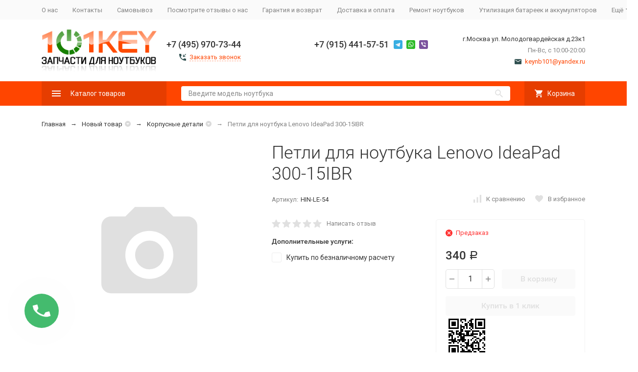

--- FILE ---
content_type: text/css
request_url: https://101key.ru/wa-apps/shop/plugins/galleryplus/css/galleryplus.min.css
body_size: 5593
content:
@font-face{font-family:galleryplus;src:url(font/galleryplus.eot?98075330);src:url(font/galleryplus.eot?98075330#iefix) format("embedded-opentype"),url(font/galleryplus.woff2?98075330) format("woff2"),url(font/galleryplus.woff?98075330) format("woff"),url(font/galleryplus.ttf?98075330) format("truetype"),url(font/galleryplus.svg?98075330#galleryplus) format("svg");font-weight:400;font-style:normal}[class*=" galleryplusicon-"]:before,[class^=galleryplusicon-]:before{font-family:galleryplus;font-style:normal;font-weight:400;display:inline-block;text-decoration:inherit;width:1em;text-align:center;font-variant:normal;text-transform:none;line-height:normal}.galleryplusicon-popup:before{content:"\e800"}.galleryplusicon-resize-full-1:before{content:"\e801"}.galleryplusicon-resize-small-1:before{content:"\e802"}.galleryplusicon-cancel-1:before{content:"\e803"}.galleryplusicon-popup-1:before{content:"\e804"}.galleryplusicon-heart-empty:before{content:"\e806"}.galleryplusicon-star-empty:before{content:"\e808"}.galleryplusicon-video:before{content:"\e80c"}.galleryplusicon-cancel:before{content:"\e815"}.galleryplusicon-thumbs-up:before{content:"\e82a"}.galleryplusicon-thumbs-down:before{content:"\e82b"}.galleryplusicon-download:before{content:"\e82c"}.galleryplusicon-spin1:before{content:"\e830"}.galleryplusicon-spin2:before{content:"\e831"}.galleryplusicon-spin3:before{content:"\e832"}.galleryplusicon-spin4:before{content:"\e834"}.galleryplusicon-spin5:before{content:"\e838"}.galleryplusicon-spin6:before{content:"\e839"}.galleryplusicon-basket:before{content:"\e83e"}.galleryplusicon-resize-full:before{content:"\e846"}.galleryplusicon-resize-small:before{content:"\e847"}.galleryplusicon-zoom-in:before{content:"\e84a"}.galleryplusicon-zoom-out:before{content:"\e84b"}.galleryplusicon-left-open:before{content:"\e853"}.galleryplusicon-right-open:before{content:"\e854"}.galleryplusicon-play:before{content:"\e862"}.galleryplusicon-stop:before{content:"\e864"}.galleryplusicon-pause:before{content:"\e865"}.galleryplusicon-off:before{content:"\e885"}.galleryplusicon-picture:before{content:"\e89d"}.galleryplusicon-right-open-1:before{content:"\f006"}.galleryplusicon-left-open-1:before{content:"\f007"}.galleryplusicon-info:before{content:"\f129"}.galleryplusicon-youtube:before{content:"\f167"}.galleryplusicon-vimeo-squared:before{content:"\f194"}.galleryplusicon-share:before{content:"\f1e0"}.galleryplusicon-shopping-bag:before{content:"\f290"}.galleryplusicon-shopping-basket:before{content:"\f291"}.galleryplusicon-window-minimize:before{content:"\f2d1"}.galleryplusicon-window-restore:before{content:"\f2d2"}.galleryplusicon-window-close:before{content:"\f2d3"}.galleryplus hr{border:0;border-top:1px solid #eee;margin:20px 0}.galleryplus-image{max-width:100%;height:auto}.galleryplus-table,.galleryplus-table-all{border-collapse:collapse;border-spacing:0;width:100%;display:table}.galleryplus-table-all{border:1px solid #ccc}.galleryplus-bordered tr,.galleryplus-table-all tr{border-bottom:1px solid #ddd}.galleryplus-striped tbody tr:nth-child(2n){background-color:#f1f1f1}.galleryplus-table-all tr:nth-child(odd){background-color:#fff}.galleryplus-table-all tr:nth-child(2n){background-color:#f1f1f1}.galleryplus-hoverable tbody tr:hover,.galleryplus-ul.galleryplus-hoverable li:hover{background-color:#ccc}.galleryplus-centered tr td,.galleryplus-centered tr th{text-align:center}.galleryplus-table-all td,.galleryplus-table-all th,.galleryplus-table td,.galleryplus-table th{padding:8px;display:table-cell;text-align:left;vertical-align:top}.galleryplus-table-all td:first-child,.galleryplus-table-all th:first-child,.galleryplus-table td:first-child,.galleryplus-table th:first-child{padding-left:16px}.galleryplus-btn,.galleryplus-button{border:none;display:inline-block;outline:0;padding:8px 16px;vertical-align:middle;overflow:hidden;text-decoration:none;color:inherit;background-color:transparent;text-align:center;cursor:pointer;white-space:nowrap}.galleryplus-btn:hover{box-shadow:0 8px 16px 0 rgba(0,0,0,.2),0 6px 20px 0 rgba(0,0,0,.19)}.galleryplus-btn,.galleryplus-button{-webkit-touch-callout:none;-webkit-user-select:none;-khtml-user-select:none;-moz-user-select:none;-ms-user-select:none;user-select:none}.galleryplus-btn:disabled,.galleryplus-button:disabled,.galleryplus-disabled{cursor:not-allowed;opacity:.3}.galleryplus-disabled *,:disabled *{pointer-events:none}.galleryplus-btn.galleryplus-disabled:hover,.galleryplus-btn:disabled:hover{box-shadow:none}.galleryplus-badge,.galleryplus-tag{color:#fff;display:inline-block;padding:8px;text-align:center}.galleryplus-ul{list-style-type:none;padding:0;margin:0}.galleryplus-ul li{padding:8px 16px;border-bottom:1px solid #ddd}.galleryplus-ul li:last-child{border-bottom:none}.galleryplus-display-container,.galleryplus-tooltip{position:relative}.galleryplus-tooltip .galleryplus-text{display:none}.galleryplus-tooltip:hover .galleryplus-text{display:inline-block}.galleryplus-ripple:active{opacity:.5}.galleryplus-ripple{transition:opacity 0s}.galleryplus-input{padding:8px;display:block}.galleryplus-input,.galleryplus-select{border:none;border-bottom:1px solid #ccc;width:100%}.galleryplus-select{padding:9px 0}.galleryplus-dropdown-click,.galleryplus-dropdown-hover{position:relative;display:inline-block;cursor:pointer}.galleryplus-dropdown-hover:hover .galleryplus-dropdown-content{display:block;z-index:1}.galleryplus-dropdown-click:hover,.galleryplus-dropdown-click:hover>.galleryplus-button:first-child,.galleryplus-dropdown-hover:first-child,.galleryplus-dropdown-hover:hover>.galleryplus-button:first-child{background-color:#ccc;color:#000}.galleryplus-dropdown-content{cursor:auto;color:#000;background-color:#fff;display:none;position:absolute;min-width:160px;margin:0;padding:0}.galleryplus-check,.galleryplus-radio{width:24px;height:24px;position:relative;top:6px}.galleryplus-sidebar{height:100%;width:200px;background-color:#fff;position:fixed!important;z-index:1;overflow:auto}.galleryplus-bar-block .galleryplus-dropdown-click,.galleryplus-bar-block .galleryplus-dropdown-hover{width:100%}.galleryplus-bar-block .galleryplus-dropdown-click .galleryplus-dropdown-content,.galleryplus-bar-block .galleryplus-dropdown-hover .galleryplus-dropdown-content{min-width:100%}.galleryplus-bar-block .galleryplus-dropdown-click .galleryplus-button,.galleryplus-bar-block .galleryplus-dropdown-hover .galleryplus-button{width:100%;text-align:left;padding:8px 16px}#main,.galleryplus-main{transition:margin-left .4s}.galleryplus-modal{z-index:99999;display:none;position:fixed;left:0;top:0;width:100%;height:100%;overflow:hidden;background-color:#000;background-color:rgba(0,0,0,.4)}.galleryplus-modal-content{margin:auto;background-color:#fff;position:relative;padding:0;outline:0;width:600px}.galleryplus-bar{width:100%;overflow:hidden}.galleryplus-center .galleryplus-bar{display:inline-block;width:auto}.galleryplus-bar .galleryplus-bar-item{padding:8px 16px;float:left;width:auto;border:none;outline:none;display:block}.galleryplus-bar .galleryplus-dropdown-click,.galleryplus-bar .galleryplus-dropdown-hover{position:static;float:left}.galleryplus-bar .galleryplus-button{white-space:normal}.galleryplus-bar-block .galleryplus-bar-item{width:100%;display:block;padding:8px 16px;text-align:left;border:none;outline:none;white-space:normal;float:none}.galleryplus-bar-block.galleryplus-center .galleryplus-bar-item{text-align:center}.galleryplus-block{display:block;width:100%}.galleryplus-responsive{overflow-x:auto}.galleryplus-bar:after,.galleryplus-bar:before,.galleryplus-cell-row:after,.galleryplus-cell-row:before,.galleryplus-clear:after,.galleryplus-clear:before,.galleryplus-container:after,.galleryplus-container:before,.galleryplus-panel:after,.galleryplus-panel:before,.galleryplus-row-padding:after,.galleryplus-row-padding:before,.galleryplus-row:after,.galleryplus-row:before{content:"";display:table;clear:both}.galleryplus-col,.galleryplus-half,.galleryplus-quarter,.galleryplus-third,.galleryplus-threequarter,.galleryplus-twothird{float:left;width:100%}.galleryplus-col.s1{width:8.33333%}.galleryplus-col.s2{width:16.66666%}.galleryplus-col.s3{width:24.99999%}.galleryplus-col.s4{width:33.33333%}.galleryplus-col.s5{width:41.66666%}.galleryplus-col.s6{width:49.99999%}.galleryplus-col.s7{width:58.33333%}.galleryplus-col.s8{width:66.66666%}.galleryplus-col.s9{width:74.99999%}.galleryplus-col.s10{width:83.33333%}.galleryplus-col.s11{width:91.66666%}.galleryplus-col.s12{width:99.99999%}@media (min-width:601px){.galleryplus-col.m1{width:8.33333%}.galleryplus-col.m2{width:16.66666%}.galleryplus-col.m3,.galleryplus-quarter{width:24.99999%}.galleryplus-col.m4,.galleryplus-third{width:33.33333%}.galleryplus-col.m5{width:41.66666%}.galleryplus-col.m6,.galleryplus-half{width:49.99999%}.galleryplus-col.m7{width:58.33333%}.galleryplus-col.m8,.galleryplus-twothird{width:66.66666%}.galleryplus-col.m9,.galleryplus-threequarter{width:74.99999%}.galleryplus-col.m10{width:83.33333%}.galleryplus-col.m11{width:91.66666%}.galleryplus-col.m12{width:99.99999%}}@media (min-width:993px){.galleryplus-col.l1{width:8.33333%}.galleryplus-col.l2{width:16.66666%}.galleryplus-col.l3{width:24.99999%}.galleryplus-col.l4{width:33.33333%}.galleryplus-col.l5{width:41.66666%}.galleryplus-col.l6{width:49.99999%}.galleryplus-col.l7{width:58.33333%}.galleryplus-col.l8{width:66.66666%}.galleryplus-col.l9{width:74.99999%}.galleryplus-col.l10{width:83.33333%}.galleryplus-col.l11{width:91.66666%}.galleryplus-col.l12{width:99.99999%}}.galleryplus-content{margin:auto}.galleryplus-rest{overflow:hidden}.galleryplus-cell-row{display:table;width:100%}.galleryplus-cell{display:table-cell}.galleryplus-cell-top{vertical-align:top}.galleryplus-cell-middle{vertical-align:middle}.galleryplus-cell-bottom{vertical-align:bottom}.galleryplus-hide{display:none!important}.galleryplus-show,.galleryplus-show-block{display:block!important}.galleryplus-show-inline-block{display:inline-block!important}@media (max-width:600px){.galleryplus-modal-content{width:auto!important}.galleryplus-dropdown-click.galleryplus-mobile .galleryplus-dropdown-content,.galleryplus-dropdown-hover.galleryplus-mobile .galleryplus-dropdown-content{position:relative}.galleryplus-hide-small{display:none!important}.galleryplus-mobile{display:block;width:100%!important}.galleryplus-bar-item.galleryplus-mobile,.galleryplus-dropdown-click.galleryplus-mobile,.galleryplus-dropdown-hover.galleryplus-mobile{text-align:center}.galleryplus-dropdown-click.galleryplus-mobile,.galleryplus-dropdown-click.galleryplus-mobile .galleryplus-btn,.galleryplus-dropdown-click.galleryplus-mobile .galleryplus-button,.galleryplus-dropdown-hover.galleryplus-mobile,.galleryplus-dropdown-hover.galleryplus-mobile .galleryplus-btn,.galleryplus-dropdown-hover.galleryplus-mobile .galleryplus-button{width:100%}}@media (max-width:768px){.galleryplus-modal-content{width:500px}}@media (min-width:993px){.galleryplus-modal-content{width:80%}.galleryplus-hide-large{display:none!important}.galleryplus-sidebar.galleryplus-collapse{display:block!important}}@media (max-width:992px) and (min-width:601px){.galleryplus-hide-medium{display:none!important}}@media (max-width:992px){.galleryplus-sidebar.galleryplus-collapse{display:none}.galleryplus-main{margin-left:0!important;margin-right:0!important}}.galleryplus-bottom,.galleryplus-top{position:fixed;width:100%;z-index:1}.galleryplus-top{top:0}.galleryplus-bottom{bottom:0}.galleryplus-overlay{position:fixed;display:none;width:100%;height:100%;top:0;left:0;right:0;bottom:0;background-color:rgba(0,0,0,.5);z-index:2}.galleryplus-display-topleft{position:absolute;left:0;top:0}.galleryplus-display-topright{position:absolute;right:0;top:0}.galleryplus-display-bottomleft{position:absolute;left:0;bottom:0}.galleryplus-display-bottomright{position:absolute;right:0;bottom:0}.galleryplus-display-middle{position:absolute;top:50%;left:50%;-ms-transform:translate(-50%,-50%);transform:translate(-50%,-50%)}.galleryplus-display-left{left:0}.galleryplus-display-left,.galleryplus-display-right{position:absolute;top:50%;-ms-transform:translateY(-50%);transform:translateY(-50%)}.galleryplus-display-right{right:0}.galleryplus-display-topmiddle{top:0}.galleryplus-display-bottommiddle,.galleryplus-display-topmiddle{position:absolute;left:50%;-ms-transform:translate(-50%);transform:translate(-50%)}.galleryplus-display-bottommiddle{bottom:0}.galleryplus-display-container:hover .galleryplus-display-hover{display:block}.galleryplus-display-container:hover span.galleryplus-display-hover{display:inline-block}.galleryplus-display-hover{display:none}.galleryplus-display-position{position:absolute}.galleryplus-circle{border-radius:50%}.galleryplus-round-small{border-radius:2px}.galleryplus-round,.galleryplus-round-medium{border-radius:4px}.galleryplus-round-large{border-radius:8px}.galleryplus-round-xlarge{border-radius:16px}.galleryplus-round-xxlarge{border-radius:32px}.galleryplus-row-padding,.galleryplus-row-padding>.galleryplus-col,.galleryplus-row-padding>.galleryplus-half,.galleryplus-row-padding>.galleryplus-quarter,.galleryplus-row-padding>.galleryplus-third,.galleryplus-row-padding>.galleryplus-threequarter,.galleryplus-row-padding>.galleryplus-twothird{padding:0 8px}.galleryplus-container,.galleryplus-panel{padding:.01em 16px}.galleryplus-panel{margin-top:16px;margin-bottom:16px}.galleryplus-code,.galleryplus-codespan{font-family:Consolas,courier new;font-size:16px}.galleryplus-code{width:auto;background-color:#fff;padding:8px 12px;border-left:4px solid #4caf50;word-wrap:break-word}.galleryplus-codespan{color:#dc143c;background-color:#f1f1f1;padding-left:4px;padding-right:4px;font-size:110%}.galleryplus-card,.galleryplus-card-2{box-shadow:0 2px 5px 0 rgba(0,0,0,.16),0 2px 10px 0 rgba(0,0,0,.12)}.galleryplus-card-4,.galleryplus-hover-shadow:hover{box-shadow:0 4px 10px 0 rgba(0,0,0,.2),0 4px 20px 0 rgba(0,0,0,.19)}.galleryplus-spin{animation:galleryplusspin 2s linear infinite}@keyframes galleryplusspin{0%{transform:rotate(0deg)}to{transform:rotate(359deg)}}.galleryplus-animate-fading{animation:galleryplusfading 10s infinite}@keyframes galleryplusfading{0%{opacity:0}50%{opacity:1}to{opacity:0}}.galleryplus-animate-opacity,.galleryplus-animate-opacity-left,.galleryplus-animate-opacity-right{animation:galleryplusopac .8s}@keyframes galleryplusopac{0%{opacity:0}to{opacity:1}}.galleryplus-animate-opacity-left-out,.galleryplus-animate-opacity-out,.galleryplus-animate-opacity-right-out{animation:galleryplusopacout .8s;opacity:0}@keyframes galleryplusopacout{0%{opacity:1}to{opacity:0}}.galleryplus-animate-top,.galleryplus-animate-top-left,.galleryplus-animate-top-right{position:relative;animation:galleryplusanimatetop .4s}@keyframes galleryplusanimatetop{0%{transform:translate3d(0,-100%,0);opacity:0}to{transform:translateZ(0);opacity:1}}.galleryplus-animate-top-left-out,.galleryplus-animate-top-out,.galleryplus-animate-top-right-out{position:relative;animation:galleryplusanimatetopout .4s;opacity:0}@keyframes galleryplusanimatetopout{0%{transform:translateZ(0);opacity:1}to{transform:translate3d(0,100%,0);opacity:0}}.galleryplus-animate-fastslide-left,.galleryplus-animate-left,.galleryplus-animate-slide-left{position:relative;animation:galleryplusanimateleft .4s}@keyframes galleryplusanimateleft{0%{transform:translate3d(-100%,0,0);opacity:0}to{transform:translateZ(0);opacity:1}}.galleryplus-animate-fastslide-left-out,.galleryplus-animate-left-out,.galleryplus-animate-slide-left-out{position:relative;animation:galleryplusanimateleftout .4s;opacity:0}@keyframes galleryplusanimateleftout{0%{transform:translateZ(0);opacity:1}to{transform:translate3d(100%,0,0);opacity:0}}.galleryplus-animate-fastslide-right,.galleryplus-animate-right,.galleryplus-animate-slide-right{position:relative;animation:galleryplusanimateright .4s}@keyframes galleryplusanimateright{0%{transform:translate3d(100%,0,0);opacity:0}to{transform:translateZ(0);opacity:1}}.galleryplus-animate-fastslide-right-out,.galleryplus-animate-right-out,.galleryplus-animate-slide-right-out{position:relative;animation:galleryplusanimaterightout .4s;opacity:0}@keyframes galleryplusanimaterightout{0%{transform:translateZ(0);opacity:1}to{transform:translate3d(-100%,0,0);opacity:0}}.galleryplus-animate-bottom,.galleryplus-animate-bottom-left,.galleryplus-animate-bottom-right{position:relative;animation:galleryplusanimatebottom .4s}@keyframes galleryplusanimatebottom{0%{transform:translate3d(0,100%,0);opacity:0}to{transform:translateZ(0);opacity:1}}.galleryplus-animate-bottom-left-out,.galleryplus-animate-bottom-out,.galleryplus-animate-bottom-right-out{position:relative;animation:galleryplusanimatebottomout .4s;opacity:0}@keyframes galleryplusanimatebottomout{0%{transform:translateZ(0);opacity:1}to{transform:translate3d(0,-100%,0);opacity:1}}.galleryplus-animate-zoom,.galleryplus-animate-zoom-left,.galleryplus-animate-zoom-right{animation:galleryplusanimatezoom .6s}@keyframes galleryplusanimatezoom{0%{transform:scale(0)}to{transform:scale(1)}}.galleryplus-animate-zoom-left-out,.galleryplus-animate-zoom-out,.galleryplus-animate-zoom-right-out{animation:galleryplusanimatezoomout .6s}@keyframes galleryplusanimatezoomout{0%{transform:scale(1)}to{transform:scale(0)}}.galleryplus-thumbnails-animate-opacity{animation:galleryplus-thumbnails-opac .8s}@keyframes galleryplus-thumbnails-opac{0%{opacity:0}to{opacity:.3}}.galleryplus-thumbnails-animate-top{position:relative;animation:galleryplus-thumbnails-top .4s}@keyframes galleryplus-thumbnails-top{0%{transform:translate3d(0,-100%,0);opacity:0}to{transform:translateZ(0);opacity:.3}}.galleryplus-thumbnails-animate-left{position:relative;animation:galleryplus-thumbnails-left .4s}@keyframes galleryplus-thumbnails-left{0%{transform:translate3d(-100%,0,0);opacity:0}to{transform:translateZ(0);opacity:.3}}.galleryplus-thumbnails-animate-right{position:relative;animation:galleryplus-thumbnails-right .4s}@keyframes galleryplus-thumbnails-right{0%{transform:translate3d(100%,0,0);opacity:0}to{transform:translateZ(0);opacity:.3}}.galleryplus-thumbnails-animate-bottom{position:relative;animation:galleryplus-thumbnails-bottom .4s}@keyframes galleryplus-thumbnails-bottom{0%{transform:translate3d(0,100%,0);opacity:0}to{transform:translateZ(0);opacity:.3}}.galleryplus-thumbnails-animate-zoom{animation:galleryplus-thumbnails-zoom .6s}@keyframes galleryplus-thumbnails-zoom{0%{transform:scale(0)}to{transform:scale(1)}}.galleryplus-description-animate-opacity{animation:galleryplus-description-opac 2s}@keyframes galleryplus-description-opac{0%{opacity:0}to{opacity:.8}}.galleryplus-description-animate-top{animation:galleryplus-description-top 2s}@keyframes galleryplus-description-top{0%{transform:translate3d(0,-100%,0);opacity:0}to{transform:translateZ(0);opacity:.8}}.galleryplus-description-animate-left{animation:galleryplus-description-left 2s}@keyframes galleryplus-description-left{0%{transform:translate3d(-100%,0,0);opacity:0}to{transform:translateZ(0);opacity:.8}}.galleryplus-description-animate-right{animation:galleryplus-description-right 2s}@keyframes galleryplus-description-right{0%{transform:translate3d(100%,0,0);opacity:0}to{transform:translateZ(0);opacity:.8}}.galleryplus-description-animate-bottom{animation:galleryplus-description-bottom 2s}@keyframes galleryplus-description-bottom{0%{transform:translate3d(0,100%,0);opacity:0}to{transform:translateZ(0);opacity:.8}}.galleryplus-description-animate-zoom{animation:galleryplus-description-zoom 2s}@keyframes galleryplus-description-zoom{0%{transform:scale(0)}to{transform:scale(1)}}.galleryplus-animate-input{transition:width .4s ease-in-out}.galleryplus-animate-input:focus{width:100%!important}.galleryplus-hover-opacity:hover,.galleryplus-opacity{opacity:.6}.galleryplus-hover-opacity-off:hover,.galleryplus-opacity-off{opacity:1}.galleryplus-opacity-max{opacity:.25}.galleryplus-opacity-min{opacity:.75}.galleryplus-grayscale-max,.galleryplus-greyscale-max,.galleryplus-hover-grayscale:hover,.galleryplus-hover-greyscale:hover{filter:grayscale(100%)}.galleryplus-grayscale,.galleryplus-greyscale{filter:grayscale(75%)}.galleryplus-grayscale-min,.galleryplus-greyscale-min{filter:grayscale(50%)}.galleryplus-sepia{filter:sepia(75%)}.galleryplus-hover-sepia:hover,.galleryplus-sepia-max{filter:sepia(100%)}.galleryplus-sepia-min{filter:sepia(50%)}.galleryplus-tiny{font-size:10px!important}.galleryplus-small{font-size:12px!important}.galleryplus-medium{font-size:15px!important}.galleryplus-large{font-size:18px!important}.galleryplus-xlarge{font-size:24px!important}.galleryplus-xxlarge{font-size:36px!important}.galleryplus-xxxlarge{font-size:48px!important}.galleryplus-jumbo{font-size:64px!important}.galleryplus-left-align{text-align:left!important}.galleryplus-right-align{text-align:right!important}.galleryplus-justify{text-align:justify!important}.galleryplus-center{text-align:center!important}.galleryplus-border-0{border:0!important}.galleryplus-border{border:1px solid #ccc!important}.galleryplus-border-top{border-top:1px solid #ccc!important}.galleryplus-border-bottom{border-bottom:1px solid #ccc!important}.galleryplus-border-left{border-left:1px solid #ccc!important}.galleryplus-border-right{border-right:1px solid #ccc!important}.galleryplus-topbar{border-top:6px solid #ccc!important}.galleryplus-bottombar{border-bottom:6px solid #ccc!important}.galleryplus-leftbar{border-left:6px solid #ccc!important}.galleryplus-rightbar{border-right:6px solid #ccc!important}.galleryplus-code,.galleryplus-section{margin-top:16px!important;margin-bottom:16px!important}.galleryplus-margin{margin:16px!important}.galleryplus-margin-top{margin-top:16px!important}.galleryplus-margin-bottom{margin-bottom:16px!important}.galleryplus-margin-left{margin-left:16px!important}.galleryplus-margin-right{margin-right:16px!important}.galleryplus-padding-small{padding:4px 8px!important}.galleryplus-padding{padding:8px 16px!important}.galleryplus-padding-large{padding:12px 24px!important}.galleryplus-padding-16{padding-top:16px!important;padding-bottom:16px!important}.galleryplus-padding-24{padding-top:24px!important;padding-bottom:24px!important}.galleryplus-padding-32{padding-top:32px!important;padding-bottom:32px!important}.galleryplus-padding-48{padding-top:48px!important;padding-bottom:48px!important}.galleryplus-padding-64{padding-top:64px!important;padding-bottom:64px!important}.galleryplus-left{float:left!important}.galleryplus-right{float:right!important}.galleryplus-button:hover{color:#000!important;background-color:#ccc!important;text-shadow:none}.galleryplus-hover-none:hover,.galleryplus-transparent{background-color:transparent!important}.galleryplus-hover-none:hover{box-shadow:none!important}.galleryplus-amber,.galleryplus-hover-amber:hover{color:#000!important;background-color:#ffc107!important}.galleryplus-aqua,.galleryplus-hover-aqua:hover{color:#000!important;background-color:#0ff!important}.galleryplus-blue,.galleryplus-hover-blue:hover{color:#fff!important;background-color:#2196f3!important}.galleryplus-hover-light-blue:hover,.galleryplus-light-blue{color:#000!important;background-color:#87ceeb!important}.galleryplus-brown,.galleryplus-hover-brown:hover{color:#fff!important;background-color:#795548!important}.galleryplus-cyan,.galleryplus-hover-cyan:hover{color:#000!important;background-color:#00bcd4!important}.galleryplus-blue-gray,.galleryplus-blue-grey,.galleryplus-hover-blue-gray:hover,.galleryplus-hover-blue-grey:hover{color:#fff!important;background-color:#607d8b!important}.galleryplus-green,.galleryplus-hover-green:hover{color:#fff!important;background-color:#4caf50!important}.galleryplus-hover-light-green:hover,.galleryplus-light-green{color:#000!important;background-color:#8bc34a!important}.galleryplus-hover-indigo:hover,.galleryplus-indigo{color:#fff!important;background-color:#3f51b5!important}.galleryplus-hover-khaki:hover,.galleryplus-khaki{color:#000!important;background-color:khaki!important}.galleryplus-hover-lime:hover,.galleryplus-lime{color:#000!important;background-color:#cddc39!important}.galleryplus-hover-orange:hover,.galleryplus-orange{color:#000!important;background-color:#ff9800!important}.galleryplus-deep-orange,.galleryplus-hover-deep-orange:hover{color:#fff!important;background-color:#ff5722!important}.galleryplus-hover-pink:hover,.galleryplus-pink{color:#fff!important;background-color:#e91e63!important}.galleryplus-hover-purple:hover,.galleryplus-purple{color:#fff!important;background-color:#9c27b0!important}.galleryplus-deep-purple,.galleryplus-hover-deep-purple:hover{color:#fff!important;background-color:#673ab7!important}.galleryplus-hover-red:hover,.galleryplus-red{color:#fff!important;background-color:#f44336!important}.galleryplus-hover-sand:hover,.galleryplus-sand{color:#000!important;background-color:#fdf5e6!important}.galleryplus-hover-teal:hover,.galleryplus-teal{color:#fff!important;background-color:#009688!important}.galleryplus-hover-yellow:hover,.galleryplus-yellow{color:#000!important;background-color:#ffeb3b!important}.galleryplus-hover-white:hover,.galleryplus-white{color:#000!important;background-color:#fff!important}.galleryplus-black,.galleryplus-hover-black:hover{color:#fff!important;background-color:#000!important}.galleryplus-gray,.galleryplus-grey,.galleryplus-hover-gray:hover,.galleryplus-hover-grey:hover{color:#000!important;background-color:#bbb!important}.galleryplus-hover-light-gray:hover,.galleryplus-hover-light-grey:hover,.galleryplus-light-gray,.galleryplus-light-grey{color:#000!important;background-color:#f1f1f1!important}.galleryplus-dark-gray,.galleryplus-dark-grey,.galleryplus-hover-dark-gray:hover,.galleryplus-hover-dark-grey:hover{color:#fff!important;background-color:#616161!important}.galleryplus-hover-pale-red:hover,.galleryplus-pale-red{color:#000!important;background-color:#fdd!important}.galleryplus-hover-pale-green:hover,.galleryplus-pale-green{color:#000!important;background-color:#dfd!important}.galleryplus-hover-pale-yellow:hover,.galleryplus-pale-yellow{color:#000!important;background-color:#ffc!important}.galleryplus-hover-pale-blue:hover,.galleryplus-pale-blue{color:#000!important;background-color:#dff!important}.galleryplus-hover-text-red:hover,.galleryplus-text-red{color:#f44336!important}.galleryplus-hover-text-green:hover,.galleryplus-text-green{color:#4caf50!important}.galleryplus-hover-text-blue:hover,.galleryplus-text-blue{color:#2196f3!important}.galleryplus-hover-text-yellow:hover,.galleryplus-text-yellow{color:#ffeb3b!important}.galleryplus-hover-text-white:hover,.galleryplus-text-white{color:#fff!important}.galleryplus-hover-text-black:hover,.galleryplus-text-black{color:#000!important}.galleryplus-hover-text-gray:hover,.galleryplus-hover-text-grey:hover,.galleryplus-text-gray,.galleryplus-text-grey{color:#757575!important}.galleryplus-text-amber{color:#ffc107!important}.galleryplus-text-aqua{color:#0ff!important}.galleryplus-text-light-blue{color:#87ceeb!important}.galleryplus-text-brown{color:#795548!important}.galleryplus-text-cyan{color:#00bcd4!important}.galleryplus-text-blue-gray,.galleryplus-text-blue-grey{color:#607d8b!important}.galleryplus-text-light-green{color:#8bc34a!important}.galleryplus-text-indigo{color:#3f51b5!important}.galleryplus-text-khaki{color:#b4aa50!important}.galleryplus-text-lime{color:#cddc39!important}.galleryplus-text-orange{color:#ff9800!important}.galleryplus-text-deep-orange{color:#ff5722!important}.galleryplus-text-pink{color:#ff309a!important}.galleryplus-text-purple{color:#9c27b0!important}.galleryplus-text-deep-purple{color:#673ab7!important}.galleryplus-text-sand{color:#fdf5e6!important}.galleryplus-text-teal{color:#009688!important}.galleryplus-hover-text-light-gray:hover,.galleryplus-hover-text-light-grey:hover,.galleryplus-text-light-gray,.galleryplus-text-light-grey{color:#f1f1f1!important}.galleryplus-hover-text-dark-gray:hover,.galleryplus-hover-text-dark-grey:hover,.galleryplus-text-dark-gray,.galleryplus-text-dark-grey{color:#3a3a3a!important}.galleryplus-border-red,.galleryplus-hover-border-red:hover{border-color:#f44336!important}.galleryplus-border-green,.galleryplus-hover-border-green:hover{border-color:#4caf50!important}.galleryplus-border-blue,.galleryplus-hover-border-blue:hover{border-color:#2196f3!important}.galleryplus-border-yellow,.galleryplus-hover-border-yellow:hover{border-color:#ffeb3b!important}.galleryplus-border-white,.galleryplus-hover-border-white:hover{border-color:#fff!important}.galleryplus-border-black,.galleryplus-hover-border-black:hover{border-color:#000!important}.galleryplus-border-gray,.galleryplus-border-grey,.galleryplus-hover-border-gray:hover,.galleryplus-hover-border-grey:hover{border-color:#bbb!important}.galleryplus-text-shadow{text-shadow:0 0 1px rgba(0,0,0,.9),1px 1px 1px rgba(0,0,0,.8),2px 2px 2px rgba(0,0,0,.8)}.galleryplus{text-align:center}.galleryplus-viewport{overflow:hidden}.galleryplus-image,.galleryplus-viewport{max-width:100%;vertical-align:top}.galleryplus-image,.galleryplus-viewport{margin:auto;left:0;right:0;bottom:0;top:0;display:inline-block}.galleryplus-image{width:100%;height:100%;background-position:50%;background-repeat:no-repeat}.galleryplus-button{z-index:1}.galleryplus-next,.galleryplus-prev{display:none}.galleryplus-play-slideshow{margin-right:50px}.galleryplus-pause-slideshow{display:none;margin-right:50px}.galleryplus-download{right:100px}.galleryplus-modal-spinner,.galleryplus-spinner{margin:-28px;text-shadow:0 0 1px rgba(0,0,0,.9),0 0 1px rgba(0,0,0,.8),0 0 2px rgba(0,0,0,.8)}.galleryplus-video{top:0;right:0;bottom:0;left:0;position:absolute;width:100%;height:100%}.galleryplus-modal-video-play,.galleryplus-video-play{display:none}.galleryplus-video iframe{position:absolute;top:0;right:0;left:0;bottom:0;max-width:100%;margin:auto}.galleryplus-thumbnails-wrapper{position:relative;overflow:hidden;padding:5px 0;margin:0 auto}.galleryplus-thumbnails-left,.galleryplus-thumbnails-right{display:inline-block;vertical-align:top;padding:0}.galleryplus-thumbnails-top{padding-top:0}.galleryplus-thumbnails-bottom,.galleryplus-thumbnails-top{display:block;vertical-align:top}.galleryplus-thumbnails-container{text-align:center;white-space:nowrap;position:relative;transform:translate(0)}.galleryplus-thumbnail-horizontal{vertical-align:middle;margin-right:5px;display:inline-block}.galleryplus-thumbnail-horizontal,.galleryplus-thumbnail-vertical{opacity:.3;background-repeat:no-repeat;background-position:50%;overflow:hidden;cursor:pointer}.galleryplus-thumbnail-vertical{vertical-align:top;margin-bottom:5px;display:block}.galleryplus-thumbnail-active{opacity:1}.galleryplus-thumbnails-container .galleryplus-thumbnail-horizontal:last-child{margin-right:0}.galleryplus-thumbnails-container .galleryplus-thumbnail-vertical:last-child{margin-bottom:0}.galleryplus-modal-content{overflow:hidden}.galleryplus-modal-title{padding-right:215px;height:38px;overflow:hidden;box-sizing:border-box;width:100%;line-height:38px;padding-top:0!important;font-size:30px;font-weight:700}.galleryplus-modal-description{max-width:100%;overflow:hidden;max-height:20px;box-sizing:content-box;line-height:28px;vertical-align:sub;padding:0 8px 8px}.galleryplus-header-space{height:35px}.galleryplus-modal-img{width:100%;height:100%;left:0;right:0;bottom:0;top:0;display:inline-block;background-position:50%;background-repeat:no-repeat;margin:auto auto -5px}.galleryplus-modal-img-container{overflow:hidden;min-height:100px}.galleryplus-modal-video-container{max-width:100%;min-height:100px;overflow:hidden}.galleryplus-modal-zoom{position:absolute;top:0;left:0;width:100%;height:100%;background-repeat:no-repeat;background-position:50%;background-size:cover;transition:transform .5s ease-out}.galleryplus-modal-zoomout{right:47px}.galleryplus-modal-zoomin{right:94px}.galleryplus-modal-play-slideshow{right:141px}.galleryplus-modal-pause-slideshow{right:141px;display:none}.galleryplus-modal-download{right:188px}.galleryplus-modal-thumbnails-wrapper{position:relative;overflow:hidden;padding:5px 0;margin:0 auto}.galleryplus-modal-thumbnails-left,.galleryplus-modal-thumbnails-right{display:inline-block;vertical-align:top;padding:0}.galleryplus-modal-thumbnails-top{display:block;vertical-align:top;padding-top:0}.galleryplus-modal-thumbnails-bottom{display:block;vertical-align:top}.galleryplus-modal-thumbnails-container{text-align:center;white-space:nowrap;position:relative;transform:translate(0)}.galleryplus-modal-thumbnail-horizontal{vertical-align:middle;margin-right:5px;display:inline-block;position:relative}.galleryplus-modal-thumbnail-horizontal,.galleryplus-modal-thumbnail-vertical{opacity:.3;background-repeat:no-repeat;background-position:50%;overflow:hidden;cursor:pointer}.galleryplus-modal-thumbnail-vertical{vertical-align:top;margin-bottom:5px;display:block}.galleryplus-modal-thumbnail-active{opacity:1}.galleryplus-modal-thumbnails-container .galleryplus-modal-thumbnail-horizontal:last-child{margin-right:0}.galleryplus-modal-thumbnails-container .galleryplus-modal-thumbnail-vertical:last-child{margin-bottom:0}@media (min-width:601px) and (max-width:993px){.galleryplus-modal-title{overflow:hidden;height:36px;font-size:15px;line-height:36px}}

--- FILE ---
content_type: application/javascript; charset=UTF-8
request_url: https://101key.ru/wa-apps/shop/plugins/productabs/js/loader.js?1.0
body_size: 172
content:
(function($) {
    'use strict';

    var i, scripts = [
        '/wa-apps/shop/plugins/productabs/js/pickup.js'
    ];

    for (i in scripts) {
        $.getScript(scripts[i]);
    }
})(jQuery);


--- FILE ---
content_type: application/javascript; charset=UTF-8
request_url: https://101key.ru/wa-apps/shop/plugins/wholesale/js/loader.js?1.0
body_size: 169
content:
(function($) {
    'use strict';

    var i, scripts = [
        '/wa-apps/shop/plugins/wholesale/js/wholesale.js'
    ];

    for (i in scripts) {
        $.getScript(scripts[i]);
    }
})(jQuery);


--- FILE ---
content_type: application/javascript; charset=UTF-8
request_url: https://101key.ru/wa-apps/shop/plugins/wholesale/js/wholesale.js?_=1768767787622
body_size: 349
content:
(function($) {
    'use strict';

    var checkPrice = function(event) {
        event.preventDefault();

        $.ajax({
            type: 'POST',
            cache: false,
            url: '/check/price/wholesale/',
            data: $('#wholesale').serialize(),
            success: function(data) {
                $.fancybox(data, {
                    fitToView: false,
                    width: 680,
                    height: 420,
                    autoSize: false,
                    closeClick: false,
                    openEffect: 'none',
                    closeEffect: 'none'
                });
            }
        });
    };

    $(document).on('click', '.block-opt .btn, #wholesale .btn', checkPrice);
})(jQuery);
